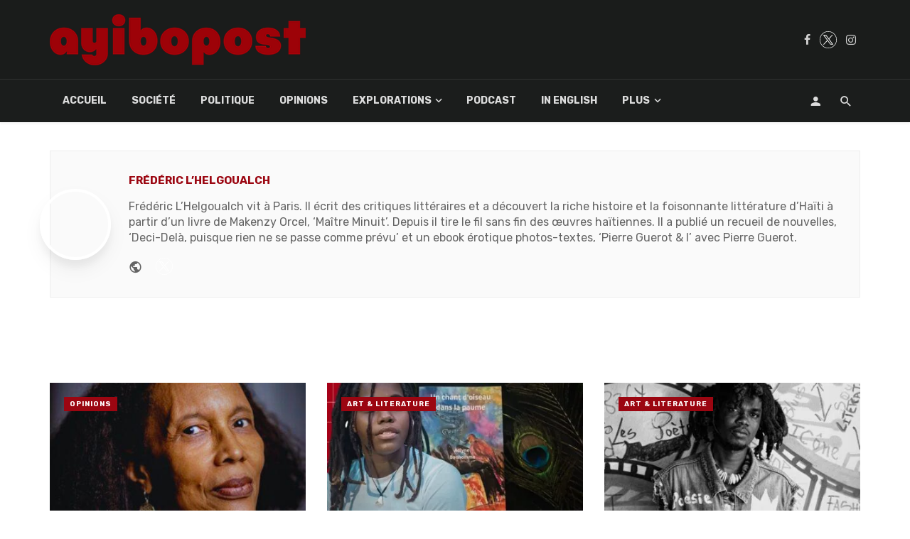

--- FILE ---
content_type: text/html; charset=UTF-8
request_url: https://ayibopost.com/author/frederic/
body_size: 17227
content:
 
<!DOCTYPE html>
<html lang="fr-FR">
<head>
	<meta charset="UTF-8"/>
    
    <meta name="viewport" content="width=device-width, initial-scale=1"/>
    
    <link rel="profile" href="http://gmpg.org/xfn/11"/>
	
	<link rel="pingback" href="https://ayibopost.com/xmlrpc.php">
    
    <!-- Schema meta -->
        <script type="application/javascript">var ajaxurl="https://ayibopost.com/wp-admin/admin-ajax.php"</script><meta name='robots' content='index, follow, max-image-preview:large, max-snippet:-1, max-video-preview:-1'/>

	<!-- This site is optimized with the Yoast SEO plugin v23.2 - https://yoast.com/wordpress/plugins/seo/ -->
	<title>Frédéric L’Helgoualch, Author at AyiboPost</title>
	<link rel="canonical" href="https://ayibopost.com/author/frederic/"/>
	<link rel="next" href="https://ayibopost.com/author/frederic/page/2/"/>
	<meta property="og:locale" content="fr_FR"/>
	<meta property="og:type" content="profile"/>
	<meta property="og:title" content="Frédéric L’Helgoualch, Author at AyiboPost"/>
	<meta property="og:url" content="https://ayibopost.com/author/frederic/"/>
	<meta property="og:site_name" content="AyiboPost"/>
	<meta property="og:image" content="https://ayibopost.com/wp-content/uploads/2021/04/166351803_820244055516634_2416845085394094681_n.jpg"/>
	<meta property="og:image:width" content="623"/>
	<meta property="og:image:height" content="601"/>
	<meta property="og:image:type" content="image/jpeg"/>
	<meta name="twitter:card" content="summary_large_image"/>
	<meta name="twitter:site" content="@ayibopost"/>
	<script type="application/ld+json" class="yoast-schema-graph">{"@context":"https://schema.org","@graph":[{"@type":"ProfilePage","@id":"https://ayibopost.com/author/frederic/","url":"https://ayibopost.com/author/frederic/","name":"Frédéric L’Helgoualch, Author at AyiboPost","isPartOf":{"@id":"https://ayibopost.com/#website"},"primaryImageOfPage":{"@id":"https://ayibopost.com/author/frederic/#primaryimage"},"image":{"@id":"https://ayibopost.com/author/frederic/#primaryimage"},"thumbnailUrl":"https://ayibopost.com/wp-content/uploads/2025/11/Cover-article-dimension-appropriee-1-3.jpg","breadcrumb":{"@id":"https://ayibopost.com/author/frederic/#breadcrumb"},"inLanguage":"fr-FR","potentialAction":[{"@type":"ReadAction","target":["https://ayibopost.com/author/frederic/"]}]},{"@type":"ImageObject","inLanguage":"fr-FR","@id":"https://ayibopost.com/author/frederic/#primaryimage","url":"https://ayibopost.com/wp-content/uploads/2025/11/Cover-article-dimension-appropriee-1-3.jpg","contentUrl":"https://ayibopost.com/wp-content/uploads/2025/11/Cover-article-dimension-appropriee-1-3.jpg","width":1200,"height":800},{"@type":"BreadcrumbList","@id":"https://ayibopost.com/author/frederic/#breadcrumb","itemListElement":[{"@type":"ListItem","position":1,"name":"Home","item":"https://ayibopost.com/"},{"@type":"ListItem","position":2,"name":"Archives for Frédéric L’Helgoualch"}]},{"@type":"WebSite","@id":"https://ayibopost.com/#website","url":"https://ayibopost.com/","name":"AyiboPost","description":"Haïti news, investigation, politique, société, culture, vidéos, nouvelles locales, diaspora, documentaires","publisher":{"@id":"https://ayibopost.com/#organization"},"potentialAction":[{"@type":"SearchAction","target":{"@type":"EntryPoint","urlTemplate":"https://ayibopost.com/?s={search_term_string}"},"query-input":"required name=search_term_string"}],"inLanguage":"fr-FR"},{"@type":"Organization","@id":"https://ayibopost.com/#organization","name":"AyiboPost","url":"https://ayibopost.com/","logo":{"@type":"ImageObject","inLanguage":"fr-FR","@id":"https://ayibopost.com/#/schema/logo/image/","url":"https://ayibopost.com/wp-content/uploads/2024/01/logorouge2.png","contentUrl":"https://ayibopost.com/wp-content/uploads/2024/01/logorouge2.png","width":12688,"height":2526,"caption":"AyiboPost"},"image":{"@id":"https://ayibopost.com/#/schema/logo/image/"},"sameAs":["https://facebook.com/ayibopost","https://x.com/ayibopost"]},{"@type":"Person","@id":"https://ayibopost.com/#/schema/person/1639117bdc7aa7d99bfb2d7a4f26fc11","name":"Frédéric L’Helgoualch","description":"Frédéric L’Helgoualch vit à Paris. Il écrit des critiques littéraires et a découvert la riche histoire et la foisonnante littérature d’Haïti à partir d’un livre de Makenzy Orcel, ‘Maître Minuit’. Depuis il tire le fil sans fin des œuvres haïtiennes. Il a publié un recueil de nouvelles, ‘Deci-Delà, puisque rien ne se passe comme prévu’ et un ebook érotique photos-textes, ‘Pierre Guerot &amp; I’ avec Pierre Guerot.","sameAs":["http://decidelafr.wordpress.com/plumes-haitiennes/","https://x.com/DeciDela75L"],"mainEntityOfPage":{"@id":"https://ayibopost.com/author/frederic/"}}]}</script>
	<!-- / Yoast SEO plugin. -->


<link rel='dns-prefetch' href='//fonts.googleapis.com'/>
<link rel='preconnect' href='https://fonts.gstatic.com' crossorigin />
<link rel="alternate" type="application/rss+xml" title="AyiboPost &raquo; Flux" href="https://ayibopost.com/feed/"/>
<link rel="alternate" type="application/rss+xml" title="AyiboPost &raquo; Flux des commentaires" href="https://ayibopost.com/comments/feed/"/>
<link rel="alternate" type="application/rss+xml" title="AyiboPost &raquo; Flux des articles écrits par Frédéric L’Helgoualch" href="https://ayibopost.com/author/frederic/feed/"/>
<script type="text/javascript">window._wpemojiSettings={"baseUrl":"https:\/\/s.w.org\/images\/core\/emoji\/14.0.0\/72x72\/","ext":".png","svgUrl":"https:\/\/s.w.org\/images\/core\/emoji\/14.0.0\/svg\/","svgExt":".svg","source":{"concatemoji":"https:\/\/ayibopost.com\/wp-includes\/js\/wp-emoji-release.min.js?ver=6.4.2"}};!function(i,n){var o,s,e;function c(e){try{var t={supportTests:e,timestamp:(new Date).valueOf()};sessionStorage.setItem(o,JSON.stringify(t))}catch(e){}}function p(e,t,n){e.clearRect(0,0,e.canvas.width,e.canvas.height),e.fillText(t,0,0);var t=new Uint32Array(e.getImageData(0,0,e.canvas.width,e.canvas.height).data),r=(e.clearRect(0,0,e.canvas.width,e.canvas.height),e.fillText(n,0,0),new Uint32Array(e.getImageData(0,0,e.canvas.width,e.canvas.height).data));return t.every(function(e,t){return e===r[t]})}function u(e,t,n){switch(t){case"flag":return n(e,"\ud83c\udff3\ufe0f\u200d\u26a7\ufe0f","\ud83c\udff3\ufe0f\u200b\u26a7\ufe0f")?!1:!n(e,"\ud83c\uddfa\ud83c\uddf3","\ud83c\uddfa\u200b\ud83c\uddf3")&&!n(e,"\ud83c\udff4\udb40\udc67\udb40\udc62\udb40\udc65\udb40\udc6e\udb40\udc67\udb40\udc7f","\ud83c\udff4\u200b\udb40\udc67\u200b\udb40\udc62\u200b\udb40\udc65\u200b\udb40\udc6e\u200b\udb40\udc67\u200b\udb40\udc7f");case"emoji":return!n(e,"\ud83e\udef1\ud83c\udffb\u200d\ud83e\udef2\ud83c\udfff","\ud83e\udef1\ud83c\udffb\u200b\ud83e\udef2\ud83c\udfff")}return!1}function f(e,t,n){var r="undefined"!=typeof WorkerGlobalScope&&self instanceof WorkerGlobalScope?new OffscreenCanvas(300,150):i.createElement("canvas"),a=r.getContext("2d",{willReadFrequently:!0}),o=(a.textBaseline="top",a.font="600 32px Arial",{});return e.forEach(function(e){o[e]=t(a,e,n)}),o}function t(e){var t=i.createElement("script");t.src=e,t.defer=!0,i.head.appendChild(t)}"undefined"!=typeof Promise&&(o="wpEmojiSettingsSupports",s=["flag","emoji"],n.supports={everything:!0,everythingExceptFlag:!0},e=new Promise(function(e){i.addEventListener("DOMContentLoaded",e,{once:!0})}),new Promise(function(t){var n=function(){try{var e=JSON.parse(sessionStorage.getItem(o));if("object"==typeof e&&"number"==typeof e.timestamp&&(new Date).valueOf()<e.timestamp+604800&&"object"==typeof e.supportTests)return e.supportTests}catch(e){}return null}();if(!n){if("undefined"!=typeof Worker&&"undefined"!=typeof OffscreenCanvas&&"undefined"!=typeof URL&&URL.createObjectURL&&"undefined"!=typeof Blob)try{var e="postMessage("+f.toString()+"("+[JSON.stringify(s),u.toString(),p.toString()].join(",")+"));",r=new Blob([e],{type:"text/javascript"}),a=new Worker(URL.createObjectURL(r),{name:"wpTestEmojiSupports"});return void(a.onmessage=function(e){c(n=e.data),a.terminate(),t(n)})}catch(e){}c(n=f(s,u,p))}t(n)}).then(function(e){for(var t in e)n.supports[t]=e[t],n.supports.everything=n.supports.everything&&n.supports[t],"flag"!==t&&(n.supports.everythingExceptFlag=n.supports.everythingExceptFlag&&n.supports[t]);n.supports.everythingExceptFlag=n.supports.everythingExceptFlag&&!n.supports.flag,n.DOMReady=!1,n.readyCallback=function(){n.DOMReady=!0}}).then(function(){return e}).then(function(){var e;n.supports.everything||(n.readyCallback(),(e=n.source||{}).concatemoji?t(e.concatemoji):e.wpemoji&&e.twemoji&&(t(e.twemoji),t(e.wpemoji)))}))}((window,document),window._wpemojiSettings);</script>
<style id='wp-emoji-styles-inline-css' type='text/css'>img.wp-smiley,img.emoji{display:inline!important;border:none!important;box-shadow:none!important;height:1em!important;width:1em!important;margin:0 .07em!important;vertical-align:-.1em!important;background:none!important;padding:0!important}</style>
<link rel='stylesheet' id='wp-block-library-css' href='https://ayibopost.com/wp-includes/css/dist/block-library/A.style.min.css,qver=6.4.2.pagespeed.cf.06cr-bNM9Y.css' type='text/css' media='all'/>
<style id='co-authors-plus-coauthors-style-inline-css' type='text/css'>.wp-block-co-authors-plus-coauthors.is-layout-flow [class*="wp-block-co-authors-plus"]{display:inline}</style>
<style id='co-authors-plus-avatar-style-inline-css' type='text/css'>.wp-block-co-authors-plus-avatar :where(img){height:auto;max-width:100%;vertical-align:bottom}.wp-block-co-authors-plus-coauthors.is-layout-flow .wp-block-co-authors-plus-avatar :where(img){vertical-align:middle}.wp-block-co-authors-plus-avatar:is(.alignleft,.alignright){display:table}.wp-block-co-authors-plus-avatar.aligncenter{display:table;margin-inline:auto}</style>
<style id='co-authors-plus-image-style-inline-css' type='text/css'>.wp-block-co-authors-plus-image{margin-bottom:0}.wp-block-co-authors-plus-image :where(img){height:auto;max-width:100%;vertical-align:bottom}.wp-block-co-authors-plus-coauthors.is-layout-flow .wp-block-co-authors-plus-image :where(img){vertical-align:middle}.wp-block-co-authors-plus-image:is(.alignfull,.alignwide) :where(img){width:100%}.wp-block-co-authors-plus-image:is(.alignleft,.alignright){display:table}.wp-block-co-authors-plus-image.aligncenter{display:table;margin-inline:auto}</style>
<style id='classic-theme-styles-inline-css' type='text/css'>.wp-block-button__link{color:#fff;background-color:#32373c;border-radius:9999px;box-shadow:none;text-decoration:none;padding:calc(.667em + 2px) calc(1.333em + 2px);font-size:1.125em}.wp-block-file__button{background:#32373c;color:#fff;text-decoration:none}</style>
<style id='global-styles-inline-css' type='text/css'>body{--wp--preset--color--black:#000;--wp--preset--color--cyan-bluish-gray:#abb8c3;--wp--preset--color--white:#fff;--wp--preset--color--pale-pink:#f78da7;--wp--preset--color--vivid-red:#cf2e2e;--wp--preset--color--luminous-vivid-orange:#ff6900;--wp--preset--color--luminous-vivid-amber:#fcb900;--wp--preset--color--light-green-cyan:#7bdcb5;--wp--preset--color--vivid-green-cyan:#00d084;--wp--preset--color--pale-cyan-blue:#8ed1fc;--wp--preset--color--vivid-cyan-blue:#0693e3;--wp--preset--color--vivid-purple:#9b51e0;--wp--preset--gradient--vivid-cyan-blue-to-vivid-purple:linear-gradient(135deg,rgba(6,147,227,1) 0%,#9b51e0 100%);--wp--preset--gradient--light-green-cyan-to-vivid-green-cyan:linear-gradient(135deg,#7adcb4 0%,#00d082 100%);--wp--preset--gradient--luminous-vivid-amber-to-luminous-vivid-orange:linear-gradient(135deg,rgba(252,185,0,1) 0%,rgba(255,105,0,1) 100%);--wp--preset--gradient--luminous-vivid-orange-to-vivid-red:linear-gradient(135deg,rgba(255,105,0,1) 0%,#cf2e2e 100%);--wp--preset--gradient--very-light-gray-to-cyan-bluish-gray:linear-gradient(135deg,#eee 0%,#a9b8c3 100%);--wp--preset--gradient--cool-to-warm-spectrum:linear-gradient(135deg,#4aeadc 0%,#9778d1 20%,#cf2aba 40%,#ee2c82 60%,#fb6962 80%,#fef84c 100%);--wp--preset--gradient--blush-light-purple:linear-gradient(135deg,#ffceec 0%,#9896f0 100%);--wp--preset--gradient--blush-bordeaux:linear-gradient(135deg,#fecda5 0%,#fe2d2d 50%,#6b003e 100%);--wp--preset--gradient--luminous-dusk:linear-gradient(135deg,#ffcb70 0%,#c751c0 50%,#4158d0 100%);--wp--preset--gradient--pale-ocean:linear-gradient(135deg,#fff5cb 0%,#b6e3d4 50%,#33a7b5 100%);--wp--preset--gradient--electric-grass:linear-gradient(135deg,#caf880 0%,#71ce7e 100%);--wp--preset--gradient--midnight:linear-gradient(135deg,#020381 0%,#2874fc 100%);--wp--preset--font-size--small:13px;--wp--preset--font-size--medium:20px;--wp--preset--font-size--large:36px;--wp--preset--font-size--x-large:42px;--wp--preset--spacing--20:.44rem;--wp--preset--spacing--30:.67rem;--wp--preset--spacing--40:1rem;--wp--preset--spacing--50:1.5rem;--wp--preset--spacing--60:2.25rem;--wp--preset--spacing--70:3.38rem;--wp--preset--spacing--80:5.06rem;--wp--preset--shadow--natural:6px 6px 9px rgba(0,0,0,.2);--wp--preset--shadow--deep:12px 12px 50px rgba(0,0,0,.4);--wp--preset--shadow--sharp:6px 6px 0 rgba(0,0,0,.2);--wp--preset--shadow--outlined:6px 6px 0 -3px rgba(255,255,255,1) , 6px 6px rgba(0,0,0,1);--wp--preset--shadow--crisp:6px 6px 0 rgba(0,0,0,1)}:where(.is-layout-flex){gap:.5em}:where(.is-layout-grid){gap:.5em}body .is-layout-flow>.alignleft{float:left;margin-inline-start:0;margin-inline-end:2em}body .is-layout-flow>.alignright{float:right;margin-inline-start:2em;margin-inline-end:0}body .is-layout-flow>.aligncenter{margin-left:auto!important;margin-right:auto!important}body .is-layout-constrained>.alignleft{float:left;margin-inline-start:0;margin-inline-end:2em}body .is-layout-constrained>.alignright{float:right;margin-inline-start:2em;margin-inline-end:0}body .is-layout-constrained>.aligncenter{margin-left:auto!important;margin-right:auto!important}body .is-layout-constrained > :where(:not(.alignleft):not(.alignright):not(.alignfull)){max-width:var(--wp--style--global--content-size);margin-left:auto!important;margin-right:auto!important}body .is-layout-constrained>.alignwide{max-width:var(--wp--style--global--wide-size)}body .is-layout-flex{display:flex}body .is-layout-flex{flex-wrap:wrap;align-items:center}body .is-layout-flex>*{margin:0}body .is-layout-grid{display:grid}body .is-layout-grid>*{margin:0}:where(.wp-block-columns.is-layout-flex){gap:2em}:where(.wp-block-columns.is-layout-grid){gap:2em}:where(.wp-block-post-template.is-layout-flex){gap:1.25em}:where(.wp-block-post-template.is-layout-grid){gap:1.25em}.has-black-color{color:var(--wp--preset--color--black)!important}.has-cyan-bluish-gray-color{color:var(--wp--preset--color--cyan-bluish-gray)!important}.has-white-color{color:var(--wp--preset--color--white)!important}.has-pale-pink-color{color:var(--wp--preset--color--pale-pink)!important}.has-vivid-red-color{color:var(--wp--preset--color--vivid-red)!important}.has-luminous-vivid-orange-color{color:var(--wp--preset--color--luminous-vivid-orange)!important}.has-luminous-vivid-amber-color{color:var(--wp--preset--color--luminous-vivid-amber)!important}.has-light-green-cyan-color{color:var(--wp--preset--color--light-green-cyan)!important}.has-vivid-green-cyan-color{color:var(--wp--preset--color--vivid-green-cyan)!important}.has-pale-cyan-blue-color{color:var(--wp--preset--color--pale-cyan-blue)!important}.has-vivid-cyan-blue-color{color:var(--wp--preset--color--vivid-cyan-blue)!important}.has-vivid-purple-color{color:var(--wp--preset--color--vivid-purple)!important}.has-black-background-color{background-color:var(--wp--preset--color--black)!important}.has-cyan-bluish-gray-background-color{background-color:var(--wp--preset--color--cyan-bluish-gray)!important}.has-white-background-color{background-color:var(--wp--preset--color--white)!important}.has-pale-pink-background-color{background-color:var(--wp--preset--color--pale-pink)!important}.has-vivid-red-background-color{background-color:var(--wp--preset--color--vivid-red)!important}.has-luminous-vivid-orange-background-color{background-color:var(--wp--preset--color--luminous-vivid-orange)!important}.has-luminous-vivid-amber-background-color{background-color:var(--wp--preset--color--luminous-vivid-amber)!important}.has-light-green-cyan-background-color{background-color:var(--wp--preset--color--light-green-cyan)!important}.has-vivid-green-cyan-background-color{background-color:var(--wp--preset--color--vivid-green-cyan)!important}.has-pale-cyan-blue-background-color{background-color:var(--wp--preset--color--pale-cyan-blue)!important}.has-vivid-cyan-blue-background-color{background-color:var(--wp--preset--color--vivid-cyan-blue)!important}.has-vivid-purple-background-color{background-color:var(--wp--preset--color--vivid-purple)!important}.has-black-border-color{border-color:var(--wp--preset--color--black)!important}.has-cyan-bluish-gray-border-color{border-color:var(--wp--preset--color--cyan-bluish-gray)!important}.has-white-border-color{border-color:var(--wp--preset--color--white)!important}.has-pale-pink-border-color{border-color:var(--wp--preset--color--pale-pink)!important}.has-vivid-red-border-color{border-color:var(--wp--preset--color--vivid-red)!important}.has-luminous-vivid-orange-border-color{border-color:var(--wp--preset--color--luminous-vivid-orange)!important}.has-luminous-vivid-amber-border-color{border-color:var(--wp--preset--color--luminous-vivid-amber)!important}.has-light-green-cyan-border-color{border-color:var(--wp--preset--color--light-green-cyan)!important}.has-vivid-green-cyan-border-color{border-color:var(--wp--preset--color--vivid-green-cyan)!important}.has-pale-cyan-blue-border-color{border-color:var(--wp--preset--color--pale-cyan-blue)!important}.has-vivid-cyan-blue-border-color{border-color:var(--wp--preset--color--vivid-cyan-blue)!important}.has-vivid-purple-border-color{border-color:var(--wp--preset--color--vivid-purple)!important}.has-vivid-cyan-blue-to-vivid-purple-gradient-background{background:var(--wp--preset--gradient--vivid-cyan-blue-to-vivid-purple)!important}.has-light-green-cyan-to-vivid-green-cyan-gradient-background{background:var(--wp--preset--gradient--light-green-cyan-to-vivid-green-cyan)!important}.has-luminous-vivid-amber-to-luminous-vivid-orange-gradient-background{background:var(--wp--preset--gradient--luminous-vivid-amber-to-luminous-vivid-orange)!important}.has-luminous-vivid-orange-to-vivid-red-gradient-background{background:var(--wp--preset--gradient--luminous-vivid-orange-to-vivid-red)!important}.has-very-light-gray-to-cyan-bluish-gray-gradient-background{background:var(--wp--preset--gradient--very-light-gray-to-cyan-bluish-gray)!important}.has-cool-to-warm-spectrum-gradient-background{background:var(--wp--preset--gradient--cool-to-warm-spectrum)!important}.has-blush-light-purple-gradient-background{background:var(--wp--preset--gradient--blush-light-purple)!important}.has-blush-bordeaux-gradient-background{background:var(--wp--preset--gradient--blush-bordeaux)!important}.has-luminous-dusk-gradient-background{background:var(--wp--preset--gradient--luminous-dusk)!important}.has-pale-ocean-gradient-background{background:var(--wp--preset--gradient--pale-ocean)!important}.has-electric-grass-gradient-background{background:var(--wp--preset--gradient--electric-grass)!important}.has-midnight-gradient-background{background:var(--wp--preset--gradient--midnight)!important}.has-small-font-size{font-size:var(--wp--preset--font-size--small)!important}.has-medium-font-size{font-size:var(--wp--preset--font-size--medium)!important}.has-large-font-size{font-size:var(--wp--preset--font-size--large)!important}.has-x-large-font-size{font-size:var(--wp--preset--font-size--x-large)!important}.wp-block-navigation a:where(:not(.wp-element-button)){color:inherit}:where(.wp-block-post-template.is-layout-flex){gap:1.25em}:where(.wp-block-post-template.is-layout-grid){gap:1.25em}:where(.wp-block-columns.is-layout-flex){gap:2em}:where(.wp-block-columns.is-layout-grid){gap:2em}.wp-block-pullquote{font-size:1.5em;line-height:1.6}</style>
<link rel='stylesheet' id='contact-form-7-css' href='https://ayibopost.com/wp-content/plugins/contact-form-7/includes/css/A.styles.css,qver=5.9.8.pagespeed.cf.bkX63Rfd0q.css' type='text/css' media='all'/>
<link rel='stylesheet' id='redux-extendify-styles-css' href='https://ayibopost.com/wp-content/plugins/tnm-extension/redux-framework/redux-core/assets/css/extendify-utilities.css?ver=4.4.5' type='text/css' media='all'/>
<link rel='stylesheet' id='bkswcss-css' href='https://ayibopost.com/wp-content/plugins/tnm-shortcode/css/A.shortcode.css,qver=6.4.2.pagespeed.cf.XdQjejgx3j.css' type='text/css' media='all'/>
<style id='hfe-style-css' media='all'>.footer-width-fixer{width:100%}.ehf-template-genesis.ehf-header .site-header .wrap,.ehf-template-genesis.ehf-footer .site-footer .wrap,.ehf-template-generatepress.ehf-header .site-header .inside-header{width:100%;padding:0;max-width:100%}.ehf-template-generatepress.ehf-header .site-header,.ehf-template-generatepress.ehf-footer .site-footer{width:100%;padding:0;max-width:100%;background-color:transparent!important}.bhf-hidden{display:none}.ehf-header #masthead{z-index:99;position:relative}</style>
<link rel='stylesheet' id='elementor-icons-css' href='https://ayibopost.com/wp-content/plugins/elementor/assets/lib/eicons/css/A.elementor-icons.min.css,qver=5.29.0.pagespeed.cf.qqW6EAdH8k.css' type='text/css' media='all'/>
<link rel='stylesheet' id='elementor-frontend-css' href='https://ayibopost.com/wp-content/plugins/elementor/assets/css/A.frontend.min.css,qver=3.21.5.pagespeed.cf.XxZ4gDXsCE.css' type='text/css' media='all'/>
<link rel='stylesheet' id='swiper-css' href='https://ayibopost.com/wp-content/plugins/elementor/assets/lib/swiper/v8/css/A.swiper.min.css,qver=8.4.5.pagespeed.cf.1sMgTZG5nO.css' type='text/css' media='all'/>
<style id='elementor-post-38605-css' media='all'>.elementor-kit-38605{--e-global-color-primary:#6ec1e4;--e-global-color-secondary:#54595f;--e-global-color-text:#7a7a7a;--e-global-color-accent:#61ce70;--e-global-typography-primary-font-family:"Roboto";--e-global-typography-primary-font-weight:600;--e-global-typography-secondary-font-family:"Roboto Slab";--e-global-typography-secondary-font-weight:400;--e-global-typography-text-font-family:"Roboto";--e-global-typography-text-font-weight:400;--e-global-typography-accent-font-family:"Roboto";--e-global-typography-accent-font-weight:500}.elementor-section.elementor-section-boxed>.elementor-container{max-width:1140px}.e-con{--container-max-width:1140px}.elementor-widget:not(:last-child){margin-block-end:20px}.elementor-element{--widgets-spacing:20px 20px}{}h1.entry-title{display:var(--page-title-display)}@media (max-width:1024px){.elementor-section.elementor-section-boxed>.elementor-container{max-width:1024px}.e-con{--container-max-width:1024px}}@media (max-width:767px){.elementor-section.elementor-section-boxed>.elementor-container{max-width:767px}.e-con{--container-max-width:767px}}</style>
<link rel='stylesheet' id='elementor-global-css' href='https://ayibopost.com/wp-content/uploads/elementor/css/A.global.css,qver=1694537460.pagespeed.cf.I4up8oNHs5.css' type='text/css' media='all'/>
<link rel='stylesheet' id='thenextmag_vendors-css' href='https://ayibopost.com/wp-content/themes/the-next-mag/css/A.vendors.css,qver=6.4.2.pagespeed.cf.xhQQiAT6bm.css' type='text/css' media='all'/>
<link rel='stylesheet' id='thenextmag-style-css' href='https://ayibopost.com/wp-content/themes/the-next-mag/css/A.style.css,qver=6.4.2.pagespeed.cf.Bl8kAbyWYT.css' type='text/css' media='all'/>
<style id='thenextmag-style-inline-css' type='text/css'>.header-1 .header-main,.header-2 .header-main,.header-3 .site-header,.header-4 .navigation-bar,.header-5 .navigation-bar,.header-6 .navigation-bar,.header-7 .header-main,.header-8 .header-main,.header-9 .site-header{background:#1a1c1b}.sticky-header.is-fixed>.navigation-bar{background:#1a1c1b}.site-footer,.footer-3.site-footer,.footer-5.site-footer,.footer-6.site-footer{background:#000}::selection{color:#fff;background:#9b0611}::-webkit-selection{color:#fff;background:#9b0611}.post--vertical-thumb-background-point-circle .post__thumb:before{--background-shadow:#9b0611}.pattern-circle-background-stripe:before{background:repeating-linear-gradient(45deg,transparent,transparent 6px,#9b0611 6px,#9b0611 12px)}.navigation--main .sub-menu li:hover>a,a,a:hover,a:focus,a:active,.color-primary,.site-title,.mnmd-widget-indexed-posts-b .posts-list>li .post__title:after,.author-box .author-name a{color:#9b0611}.mnmd-featured-block-m.background-primary .post--horizontal-reverse-fullwidth .post__text:before, .mnmd-featured-block-l.background-primary .section-main .post-sub, .mnmd-featured-block-r.mnmd-featured-block-r-has-background-theme:after, .mnmd-widget-indexed-posts-a .posts-list>li .post__thumb:after, .btn-rectangle-large, .post-no-thumb-space-large, .post--horizontal-read-more-rotate .post__text-column.post__text-button:before, .mnmd-posts-block-q .section-sub .post-sub .post-sub-wrap:before, .background-hover-fixed:before, .post--overlay-text-style-card .post__readmore:hover a, .post--overlay-background-theme .background-img:after, .category-tile__name, .cat-0.cat-theme-bg.cat-theme-bg, .primary-bg-color, .navigation--main > li > a:before, .mnmd-pagination__item-current, .mnmd-pagination__item-current:hover, 
            .mnmd-pagination__item-current:focus, .mnmd-pagination__item-current:active, .mnmd-pagination--next-n-prev .mnmd-pagination__links a:last-child .mnmd-pagination__item,
            .subscribe-form__fields input[type='submit'], .has-overlap-bg:before, .post__cat--bg, a.post__cat--bg, .entry-cat--bg, a.entry-cat--bg, 
            .comments-count-box, .mnmd-widget--box .widget__title,  .posts-list > li .post__thumb:after, 
            .widget_calendar td a:before, .widget_calendar #today, .widget_calendar #today a, .entry-action-btn, .posts-navigation__label:before, 
            .comment-form .form-submit input[type='submit'], .mnmd-carousel-dots-b .swiper-pagination-bullet-active,
             .site-header--side-logo .header-logo:not(.header-logo--mobile), .list-square-bullet > li > *:before, .list-square-bullet-exclude-first > li:not(:first-child) > *:before,
             .btn-primary, .btn-primary:active, .btn-primary:focus, .btn-primary:hover, 
             .btn-primary.active.focus, .btn-primary.active:focus, .btn-primary.active:hover, .btn-primary:active.focus, .btn-primary:active:focus, .btn-primary:active:hover,
            .editor-styles-wrapper .wc-block-grid__products .wc-block-grid__product .wc-block-grid__product-onsale, .wc-block-grid__product-onsale,
            div.wpforms-container-full .wpforms-form button[type=submit], div.wpforms-container-full .wpforms-form button[type=submit]:hover
            {background-color:#9b0611}.site-header--skin-4 .navigation--main>li>a:before{background-color:#9b0611!important}.post-score-hexagon .hexagon-svg g path{fill:#9b0611}.mnmd-featured-block-r.mnmd-featured-block-r-has-background-theme .section-sub,.has-overlap-frame:before,.mnmd-gallery-slider .fotorama__thumb-border,.bypostauthor>.comment-body .comment-author>img{border-color:#9b0611}.mnmd-pagination--next-n-prev .mnmd-pagination__links a:last-child .mnmd-pagination__item:after{border-left-color:#9b0611}.bk-preload-wrapper:after,.comments-count-box:before{border-top-color:#9b0611}.bk-preload-wrapper:after{border-bottom-color:#9b0611}.navigation--offcanvas li>a:after{border-right-color:#9b0611}.post--single-cover-gradient .single-header{background-image:-webkit-linear-gradient(bottom,#9b0611 0%,rgba(252,60,45,.7) 50%,rgba(252,60,45,0) 100%);background-image:linear-gradient(to top,#9b0611 0%,rgba(252,60,45,.7) 50%,rgba(252,60,45,0) 100%)}.subscribe-form__fields input[type="submit"]:hover,.comment-form .form-submit input[type="submit"]:active,.comment-form .form-submit input[type="submit"]:focus,.comment-form .form-submit input[type="submit"]:hover{background-color:#9b0611}mnmd-video-box__playlist .is-playing .post__thumb:after{content:'Now playing'}</style>
<link rel='stylesheet' id='login-with-ajax-css' href='https://ayibopost.com/wp-content/themes/the-next-mag/plugins/login-with-ajax/A.widget.css,qver=4.3.pagespeed.cf.T9YnD56g-u.css' type='text/css' media='all'/>
<link rel='stylesheet' id='heateor_sss_frontend_css-css' href='https://ayibopost.com/wp-content/plugins/sassy-social-share/public/css/A.sassy-social-share-public.css,qver=3.3.63.pagespeed.cf.hispI92nLU.css' type='text/css' media='all'/>
<style id='heateor_sss_frontend_css-inline-css' type='text/css'>.heateor_sss_button_instagram span.heateor_sss_svg,a.heateor_sss_instagram span.heateor_sss_svg{background:radial-gradient(circle at 30% 107%,#fdf497 0,#fdf497 5%,#fd5949 45%,#d6249f 60%,#285aeb 90%)}div.heateor_sss_horizontal_sharing a.heateor_sss_button_instagram span{background:#fff!important}div.heateor_sss_standard_follow_icons_container a.heateor_sss_button_instagram span{background:#fff}.heateor_sss_horizontal_sharing .heateor_sss_svg,.heateor_sss_standard_follow_icons_container .heateor_sss_svg{background-color:#fff!important;background:#fff!important;color:#000;border-width:2pxpx;border-style:solid;border-color:#000}.heateor_sss_horizontal_sharing span.heateor_sss_svg:hover,.heateor_sss_standard_follow_icons_container span.heateor_sss_svg:hover{border-color:#9b0712}.heateor_sss_vertical_sharing span.heateor_sss_svg,.heateor_sss_floating_follow_icons_container span.heateor_sss_svg{color:#fff;border-width:0;border-style:solid;border-color:transparent}.heateor_sss_vertical_sharing span.heateor_sss_svg:hover,.heateor_sss_floating_follow_icons_container span.heateor_sss_svg:hover{border-color:transparent}@media screen and (max-width:783px){.heateor_sss_vertical_sharing{display:none!important}}div.heateor_sss_sharing_title{text-align:center}div.heateor_sss_sharing_ul{width:100%;text-align:center}div.heateor_sss_horizontal_sharing div.heateor_sss_sharing_ul a{float:none!important;display:inline-block}</style>
<link rel="preload" as="style" href="https://fonts.googleapis.com/css?family=Rubik:300,400,500,600,700,800,900,300italic,400italic,500italic,600italic,700italic,800italic,900italic&#038;display=swap&#038;ver=1732222329"/><link rel="stylesheet" href="https://fonts.googleapis.com/css?family=Rubik:300,400,500,600,700,800,900,300italic,400italic,500italic,600italic,700italic,800italic,900italic&#038;display=swap&#038;ver=1732222329" media="print" onload="this.media='all'"><noscript><link rel="stylesheet" href="https://fonts.googleapis.com/css?family=Rubik:300,400,500,600,700,800,900,300italic,400italic,500italic,600italic,700italic,800italic,900italic&#038;display=swap&#038;ver=1732222329"/></noscript><link rel='stylesheet' id='wpr-text-animations-css-css' href='https://ayibopost.com/wp-content/plugins/royal-elementor-addons/assets/css/lib/animations/text-animations.min.css?ver=1.3.973' type='text/css' media='all'/>
<link rel='stylesheet' id='wpr-addons-css-css' href='https://ayibopost.com/wp-content/plugins/royal-elementor-addons/assets/css/A.frontend.min.css,qver=1.3.973.pagespeed.cf.B-sPSKCyiM.css' type='text/css' media='all'/>
<link rel='stylesheet' id='font-awesome-5-all-css' href='https://ayibopost.com/wp-content/plugins/elementor/assets/lib/font-awesome/css/A.all.min.css,qver=1.3.973.pagespeed.cf._mbokTOiYl.css' type='text/css' media='all'/>
<link rel='stylesheet' id='google-fonts-1-css' href='https://fonts.googleapis.com/css?family=Roboto%3A100%2C100italic%2C200%2C200italic%2C300%2C300italic%2C400%2C400italic%2C500%2C500italic%2C600%2C600italic%2C700%2C700italic%2C800%2C800italic%2C900%2C900italic%7CRoboto+Slab%3A100%2C100italic%2C200%2C200italic%2C300%2C300italic%2C400%2C400italic%2C500%2C500italic%2C600%2C600italic%2C700%2C700italic%2C800%2C800italic%2C900%2C900italic&#038;display=auto&#038;ver=6.4.2' type='text/css' media='all'/>
<link rel="preconnect" href="https://fonts.gstatic.com/" crossorigin><script type="text/javascript" data-cfasync="false" src="https://ayibopost.com/wp-includes/js/jquery/jquery.min.js,qver=3.7.1.pagespeed.jm.PoWN7KAtLT.js" id="jquery-core-js"></script>
<script type="text/javascript" data-cfasync="false" src="https://ayibopost.com/wp-includes/js/jquery/jquery-migrate.min.js,qver=3.4.1.pagespeed.jm.bhhu-RahTI.js" id="jquery-migrate-js"></script>
<link rel="https://api.w.org/" href="https://ayibopost.com/wp-json/"/><link rel="alternate" type="application/json" href="https://ayibopost.com/wp-json/wp/v2/users/151"/><link rel="EditURI" type="application/rsd+xml" title="RSD" href="https://ayibopost.com/xmlrpc.php?rsd"/>
<meta name="generator" content="WordPress 6.4.2"/>
<meta name="generator" content="Redux 4.4.5"/><meta name="generator" content="Elementor 3.21.5; features: e_optimized_assets_loading, additional_custom_breakpoints; settings: css_print_method-external, google_font-enabled, font_display-auto">
<link rel="icon" href="https://ayibopost.com/wp-content/uploads/2024/01/xayifav-150x150.png.pagespeed.ic.KBIkyzc52S.webp" sizes="32x32"/>
<link rel="icon" href="https://ayibopost.com/wp-content/uploads/2024/01/xayifav.png.pagespeed.ic.mHxMGjl_SX.webp" sizes="192x192"/>
<link rel="apple-touch-icon" href="https://ayibopost.com/wp-content/uploads/2024/01/xayifav-180x180.png.pagespeed.ic.m-8jEsM-_c.webp"/>
<meta name="msapplication-TileImage" content="https://ayibopost.com/wp-content/uploads/2024/01/ayifav.png"/>
		<style type="text/css" id="wp-custom-css">.entry-interaction.entry-interaction--horizontal,.single-header .post__cat,.post-meta-bottom .post-tags{display:none}.btn btn-default btn-sm{background-color:#fff}.entry-tags{display:none}.site-content .entry-header,.site-content .entry-content,.site-content .entry-summary,.site-content .entry-meta,.page-content{margin:0 auto;max-width:1920px}.comments-section{display:none!important}.site-footer__section{align-content:center}.site-logo img{display:inline-block}.btn btn-default{background-color:#fff}@media (max-width:767px){.sub-posts{background-color:#000!important}}.mdicon-twitter::before{content:url(https://ayibopost.com/wp-content/uploads/2024/11/x-logo-blanc.svg);display:inline-block;width:24px;height:24px}</style>
		<style id="tnm_option-dynamic-css" title="dynamic-css" class="redux-options-output">body{font-family:Rubik,Arial,Helvetica,sans-serif}.navigation{font-family:Rubik,Arial,Helvetica,sans-serif}.page-heading__title,.post__title,.entry-title,h1,h2,h3,h4,h5,h6,.h1,.h2,.h3,.h4,.h5,.h6,.text-font-primary,.social-tile__title,.widget_recent_comments .recentcomments>a,.widget_recent_entries li>a,.modal-title.modal-title,.author-box .author-name a,.comment-author,.widget_calendar caption,.widget_categories li>a,.widget_meta ul,.widget_recent_comments .recentcomments>a,.widget_recent_entries li>a,.widget_pages li>a,.atbs-style-page-content-store .wc-block-grid__product .wc-block-grid__product-title,.product.type-product .products h2,.widget.widget_product_categories ul li a{font-family:Rubik,Arial,Helvetica,sans-serif}.text-font-secondary,.block-heading__subtitle,.widget_nav_menu ul,.navigation .sub-menu,.typography-copy blockquote,.comment-content blockquote{font-family:Rubik,Arial,Helvetica,sans-serif}.mobile-header-btn, .navigation-bar-btn, .menu, .mnmd-mega-menu__inner > .sub-menu > li > a, .meta-text, a.meta-text, .meta-font, a.meta-font, .text-font-tertiary, .block-heading, .block-heading__title, .block-heading-tabs, .block-heading-tabs > li > a, input[type="button"]:not(.btn), input[type="reset"]:not(.btn), input[type="submit"]:not(.btn), .btn, label, .category-tile__name, .page-nav, .post-score, .post-score-hexagon .post-score-value, .post__cat, a.post__cat, .entry-cat, a.entry-cat, .read-more-link, .post__meta, .entry-meta, .entry-author__name, a.entry-author__name, .comments-count-box, .widget__title-text, .mnmd-widget-indexed-posts-a .posts-list > li .post__thumb:after, .mnmd-widget-indexed-posts-b .posts-list > li .post__title:after, .mnmd-widget-indexed-posts-c .list-index, .social-tile__count, .widget_recent_comments .comment-author-link, .mnmd-video-box__playlist .is-playing .post__thumb:after, .mnmd-posts-listing-a .cat-title, .mnmd-news-ticker__heading, .post-sharing__title, .post-sharing--simple .sharing-btn, .entry-action-btn, .entry-tags-title, .post-categories__title, .posts-navigation__label, .comments-title, .comments-title__text, .comments-title .add-comment, .comment-metadata, .comment-metadata a, .comment-reply-link, .comment-reply-title, .countdown__digit, .modal-title, .comment-reply-title, .comment-meta, .comment .reply, .wp-caption, .gallery-caption, .widget-title, .btn, .logged-in-as, .countdown__digit, .mnmd-widget-indexed-posts-a .posts-list>li .post__thumb:after, .mnmd-widget-indexed-posts-b .posts-list>li .post__title:after, .mnmd-widget-indexed-posts-c .list-index, .mnmd-horizontal-list .index, .mnmd-pagination, .mnmd-pagination--next-n-prev .mnmd-pagination__label{font-family:Rubik,Arial,Helvetica,sans-serif}.header-main{padding-top:20px;padding-bottom:20px}</style><style id="wpr_lightbox_styles">.lg-backdrop{background-color:rgba(0,0,0,.6)!important}.lg-toolbar,.lg-dropdown{background-color:rgba(0,0,0,.8)!important}.lg-dropdown:after{border-bottom-color:rgba(0,0,0,.8)!important}.lg-sub-html{background-color:rgba(0,0,0,.8)!important}.lg-thumb-outer,.lg-progress-bar{background-color:#444!important}.lg-progress{background-color:#a90707!important}.lg-icon{color:#efefef!important;font-size:20px!important}.lg-icon.lg-toogle-thumb{font-size:24px!important}.lg-icon:hover,.lg-dropdown-text:hover{color:#fff!important}.lg-sub-html,.lg-dropdown-text{color:#efefef!important;font-size:14px!important}#lg-counter{color:#efefef!important;font-size:14px!important}.lg-prev,.lg-next{font-size:35px!important}.lg-icon{background-color:transparent!important}#lg-counter{opacity:.9}.lg-thumb-outer{padding:0 10px}.lg-thumb-item{border-radius:0!important;border:none!important;opacity:.5}.lg-thumb-item.active{opacity:1}</style><style id="wpforms-css-vars-root">:root{--wpforms-field-border-radius:3px;--wpforms-field-border-style:solid;--wpforms-field-border-size:1px;--wpforms-field-background-color:#fff;--wpforms-field-border-color:rgba(0,0,0,.25);--wpforms-field-border-color-spare:rgba(0,0,0,.25);--wpforms-field-text-color:rgba(0,0,0,.7);--wpforms-field-menu-color:#fff;--wpforms-label-color:rgba(0,0,0,.85);--wpforms-label-sublabel-color:rgba(0,0,0,.55);--wpforms-label-error-color:#d63637;--wpforms-button-border-radius:3px;--wpforms-button-border-style:none;--wpforms-button-border-size:1px;--wpforms-button-background-color:#066aab;--wpforms-button-border-color:#066aab;--wpforms-button-text-color:#fff;--wpforms-page-break-color:#066aab;--wpforms-background-image:none;--wpforms-background-position:center center;--wpforms-background-repeat:no-repeat;--wpforms-background-size:cover;--wpforms-background-width:100px;--wpforms-background-height:100px;--wpforms-background-color:rgba(0,0,0,0);--wpforms-background-url:none;--wpforms-container-padding:0;--wpforms-container-border-style:none;--wpforms-container-border-width:1px;--wpforms-container-border-color:#000;--wpforms-container-border-radius:3px;--wpforms-field-size-input-height:43px;--wpforms-field-size-input-spacing:15px;--wpforms-field-size-font-size:16px;--wpforms-field-size-line-height:19px;--wpforms-field-size-padding-h:14px;--wpforms-field-size-checkbox-size:16px;--wpforms-field-size-sublabel-spacing:5px;--wpforms-field-size-icon-size:1;--wpforms-label-size-font-size:16px;--wpforms-label-size-line-height:19px;--wpforms-label-size-sublabel-font-size:14px;--wpforms-label-size-sublabel-line-height:17px;--wpforms-button-size-font-size:17px;--wpforms-button-size-height:41px;--wpforms-button-size-padding-h:15px;--wpforms-button-size-margin-top:10px;--wpforms-container-shadow-size-box-shadow:none}</style></head>
<body class="archive author author-frederic author-151 ehf-template-the-next-mag ehf-stylesheet-the-next-mag elementor-default elementor-kit-38605"><noscript><meta HTTP-EQUIV="refresh" content="0;url='https://ayibopost.com/author/frederic/?PageSpeed=noscript'" /><style><!--table,div,span,font,p{display:none} --></style><div style="display:block">Please click <a href="https://ayibopost.com/author/frederic/?PageSpeed=noscript">here</a> if you are not redirected within a few seconds.</div></noscript>
        <div class="site-wrapper header-8">
        <header class="site-header site-header--skin-3">
    <!-- Header content -->
	<div class="header-main hidden-xs hidden-sm  header-main--inverse">
        		<div class="container">
			<div class="row row--flex row--vertical-center">
				<div class="col-xs-4">
					<div class="site-logo header-logo text-left">
						<a href="https://ayibopost.com">
    						<!-- logo open -->
                                                            <img src="https://ayibopost.com/wp-content/uploads/2024/01/xlogo-ayibopost.png.pagespeed.ic.-F9sbRwOj5.webp" alt="logo"/>
                                                        <!-- logo close -->
    					</a>
					</div>
				</div>

				<div class="col-xs-8">
                        					<div class="site-header__social  inverse-text">
                                        					<ul class="social-list list-horizontal text-right">
            						<li><a href="https://www.facebook.com/ayibopost/" target="_blank"><i class="mdicon mdicon-facebook"></i></a></li><li><a href="https://twitter.com/ayibopost" target="_blank"><i class="mdicon mdicon-twitter"></i></a></li><li><a href="https://www.instagram.com/ayibopost/" target="_blank"><i class="mdicon mdicon-instagram"></i></a></li>            						
            					</ul>
                                					</div>
                    				</div>
			</div>
		</div>
	</div><!-- Header content -->
    <!-- Mobile header -->
    <div id="mnmd-mobile-header" class="mobile-header visible-xs visible-sm  mobile-header--inverse">
    	<div class="mobile-header__inner mobile-header__inner--flex">
            <!-- mobile logo open -->
    		<div class="header-branding header-branding--mobile mobile-header__section text-left">
    			<div class="header-logo header-logo--mobile flexbox__item text-left">
                    <a href="https://ayibopost.com">
                                            
                        <img src="https://ayibopost.com/wp-content/uploads/2024/01/xlogo-ayibopost.png.pagespeed.ic.-F9sbRwOj5.webp" alt="logo"/>
                                                
                    </a>               
    			</div>
    		</div>
            <!-- logo close -->
    		<div class="mobile-header__section text-right">
    			<button type="submit" class="mobile-header-btn js-search-dropdown-toggle">
    				<span class="hidden-xs">Search</span><i class="mdicon mdicon-search mdicon--last hidden-xs"></i><i class="mdicon mdicon-search visible-xs-inline-block"></i>
    			</button>
                    			<a href="#mnmd-offcanvas-mobile" class="offcanvas-menu-toggle mobile-header-btn js-mnmd-offcanvas-toggle">
    				<span class="hidden-xs">Menu</span><i class="mdicon mdicon-menu mdicon--last hidden-xs"></i><i class="mdicon mdicon-menu visible-xs-inline-block"></i>
    			</a>
                    		</div>
    	</div>
    </div><!-- Mobile header -->
    <!-- Navigation bar -->
	<nav class="navigation-bar navigation-bar--inverse navigation-bar--fullwidth hidden-xs hidden-sm js-sticky-header-holder">
		<div class="container">
			<div class="navigation-bar__inner">
                                                    
				<div class="navigation-wrapper navigation-bar__section js-priority-nav">
					<div id="main-menu" class="menu-newmain-container"><ul id="menu-newmain" class="navigation navigation--main navigation--inline"><li id="menu-item-56352" class="menu-item menu-item-type-post_type menu-item-object-page menu-item-home menu-item-56352"><a href="https://ayibopost.com/">Accueil</a></li>
<li id="menu-item-19366" class="menu-item menu-item-type-taxonomy menu-item-object-category menu-item-19366 menu-item-cat-3"><a href="https://ayibopost.com/category/social/">SOCIÉTÉ</a></li>
<li id="menu-item-19365" class="menu-item menu-item-type-taxonomy menu-item-object-category menu-item-19365 menu-item-cat-1"><a href="https://ayibopost.com/category/politics/">POLITIQUE</a></li>
<li id="menu-item-19376" class="menu-item menu-item-type-taxonomy menu-item-object-category menu-item-19376 menu-item-cat-3197"><a href="https://ayibopost.com/category/opinions/">OPINIONS</a></li>
<li id="menu-item-25350" class="menu-item menu-item-type-custom menu-item-object-custom menu-item-has-children menu-item-25350"><a href="https://ayibopost.com/explorations/">EXPLORATIONS</a><div class="sub-menu"><div class="sub-menu-inner"><ul class="list-unstyled clearfix">	<li id="menu-item-25349" class="menu-item menu-item-type-post_type menu-item-object-page menu-item-25349"><a href="https://ayibopost.com/explorations/tremblementdeterre/">Tremblement de terre</a></li>
	<li id="menu-item-25348" class="menu-item menu-item-type-post_type menu-item-object-page menu-item-25348"><a href="https://ayibopost.com/explorations/petrocaribe/">PetroCaribe</a></li>
	<li id="menu-item-28028" class="menu-item menu-item-type-post_type menu-item-object-page menu-item-28028"><a href="https://ayibopost.com/explorations/coronavirus/">Coronavirus</a></li>
	<li id="menu-item-33892" class="menu-item menu-item-type-post_type menu-item-object-page menu-item-33892"><a href="https://ayibopost.com/explorations/insecurite/">Insécurité</a></li>
	<li id="menu-item-44140" class="menu-item menu-item-type-post_type menu-item-object-page menu-item-44140"><a href="https://ayibopost.com/explorations/migration/">Migration</a></li>
	<li id="menu-item-48597" class="menu-item menu-item-type-post_type menu-item-object-page menu-item-48597"><a href="https://ayibopost.com/explorations/insecuritealimentaire/">Insecurité alimentaire</a></li>
</ul><!-- end 0 --></div><!-- Close atbssuga-menu__inner --></div><!-- Close atbssuga-menu --></li>
<li id="menu-item-19372" class="menu-item menu-item-type-taxonomy menu-item-object-category menu-item-19372 menu-item-cat-3053"><a href="https://ayibopost.com/category/podcast/">PODCAST</a></li>
<li id="menu-item-37269" class="menu-item menu-item-type-taxonomy menu-item-object-category menu-item-37269 menu-item-cat-4453"><a href="https://ayibopost.com/category/in_english/">In English</a></li>
<li id="menu-item-19370" class="menu-item menu-item-type-custom menu-item-object-custom menu-item-has-children menu-item-19370"><a href="#">PLUS</a><div class="sub-menu"><div class="sub-menu-inner"><ul class="list-unstyled clearfix">	<li id="menu-item-37293" class="menu-item menu-item-type-taxonomy menu-item-object-category menu-item-37293 menu-item-cat-1217"><a href="https://ayibopost.com/category/ayibofanm/">AYIBOFANM</a></li>
	<li id="menu-item-19368" class="menu-item menu-item-type-taxonomy menu-item-object-category menu-item-19368 menu-item-cat-7"><a href="https://ayibopost.com/category/lifestyle/">CULTURE</a></li>
	<li id="menu-item-19367" class="menu-item menu-item-type-taxonomy menu-item-object-category menu-item-19367 menu-item-cat-37"><a href="https://ayibopost.com/category/business/">ÉCONOMIE</a></li>
	<li id="menu-item-19371" class="menu-item menu-item-type-taxonomy menu-item-object-category menu-item-19371 menu-item-cat-4"><a href="https://ayibopost.com/category/sport/">SPORT</a></li>
	<li id="menu-item-19373" class="menu-item menu-item-type-taxonomy menu-item-object-category menu-item-19373 menu-item-cat-3198"><a href="https://ayibopost.com/category/anriyan/">ANRIYAN</a></li>
	<li id="menu-item-19374" class="menu-item menu-item-type-taxonomy menu-item-object-category menu-item-19374 menu-item-cat-3196"><a href="https://ayibopost.com/category/sexualite/">SEXUALITÉ</a></li>
	<li id="menu-item-19468" class="menu-item menu-item-type-post_type menu-item-object-page menu-item-19468"><a href="https://ayibopost.com/videos/">VIDEOS</a></li>
	<li id="menu-item-37270" class="menu-item menu-item-type-post_type menu-item-object-page menu-item-37270"><a href="https://ayibopost.com/a-propos/">QUI SOMMES NOUS</a></li>
</ul><!-- end 0 --></div><!-- Close atbssuga-menu__inner --></div><!-- Close atbssuga-menu --></li>
</ul></div>				</div>

				<div class="navigation-bar__section lwa lwa-template-modal">
                    <a href="#login-modal" class="navigation-bar__login-btn navigation-bar-btn" data-toggle="modal" data-target="#login-modal"><i class="mdicon mdicon-person"></i></a>    				<button type="submit" class="navigation-bar-btn js-search-dropdown-toggle"><i class="mdicon mdicon-search"></i></button>
                </div>
			</div><!-- .navigation-bar__inner -->

			<div id="header-search-dropdown" class="header-search-dropdown ajax-search is-in-navbar js-ajax-search">
	<div class="container container--narrow">
		<form class="search-form search-form--horizontal" method="get" action="https://ayibopost.com/">
			<div class="search-form__input-wrap">
				<input type="text" name="s" class="search-form__input" placeholder="Search" value=""/>
			</div>
			<div class="search-form__submit-wrap">
				<button type="submit" class="search-form__submit btn btn-primary">Search</button>
			</div>
		</form>
		
		<div class="search-results">
			<div class="typing-loader"></div>
			<div class="search-results__inner"></div>
		</div>
	</div>
</div><!-- .header-search-dropdown -->		</div><!-- .container -->
	</nav><!-- Navigation-bar -->
</header><!-- Site header --><div class="site-content">
    <div id="tnm_posts_listing_grid_no_sidebar-69718f74332cf" class="mnmd-block mnmd-block--fullwidth">
        <div class="container"><div class="author-box"><div class="author-box__image"><div class="author-avatar"></div></div><div class="author-box__text"><div class="author-name meta-font"><a href="https://ayibopost.com/author/frederic/" title="Posts by Frédéric L’Helgoualch" rel="author">Frédéric L’Helgoualch</a></div><div class="author-bio">Frédéric L’Helgoualch vit à Paris. Il écrit des critiques littéraires et a découvert la riche histoire et la foisonnante littérature d’Haïti à partir d’un livre de Makenzy Orcel, ‘Maître Minuit’. Depuis il tire le fil sans fin des œuvres haïtiennes. Il a publié un recueil de nouvelles, ‘Deci-Delà, puisque rien ne se passe comme prévu’ et un ebook érotique photos-textes, ‘Pierre Guerot &amp; I’ avec Pierre Guerot.</div><div class="author-info"><div class="row row--space-between row--flex row--vertical-center grid-gutter-20"><div class="author-socials col-xs-12"><ul class="list-unstyled list-horizontal list-space-sm"> <li><a href="http://decidelafr.wordpress.com/plumes-haitiennes/" target="_blank"><i class="mdicon mdicon-public"></i><span class="sr-only">Website</span></a></li> <li><a href="http://DeciDela75L" target="_blank"><i class="mdicon mdicon-twitter"></i><span class="sr-only">Twitter</span></a></li></ul></div></div></div></div></div><div class="spacer-lg"></div><div class="spacer-lg"></div><div class="js-ajax-load-post"><div class="posts-listing"><div class="row row--space-between posts-list"><div class="col-xs-12 col-sm-6 col-md-4">            <article class="post post--vertical ">
                 				    <div class="post__thumb ">
                        <a href="https://ayibopost.com/passageres-de-nuit-de-yanick-lahens-grand-prix-du-roman-de-lacademie-francaise-deja-un-classique/"><img fetchpriority="high" width="400" height="200" src="https://ayibopost.com/wp-content/uploads/2025/11/Cover-article-dimension-appropriee-1-3-400x200.jpg" class="attachment-tnm-xs-2_1 size-tnm-xs-2_1 wp-post-image" alt="" decoding="async"/></a> <!-- close a tag -->                                            </div>
                				<div class="post__text ">
										<h3 class="post__title typescale-2"><a href="https://ayibopost.com/passageres-de-nuit-de-yanick-lahens-grand-prix-du-roman-de-lacademie-francaise-deja-un-classique/"> « Passagères de nuit » de Yanick Lahens, Grand Prix du Roman de l&rsquo;Académie française. Déjà un classique</a></h3>
					                    <div class="post__excerpt ">
						<div class="excerpt">« Je dansais dans une vague montante et descendante. Je n’avais à déplorer aucun effort, c’est la ...</div>					</div>
                                        <div class="post__meta"><span class="entry-author"> By <a class="entry-author__name" href="https://ayibopost.com/author/frederic/">Frédéric L’Helgoualch</a></span><time class="time published" datetime="2025-11-24T06:50:37+00:00" title="novembre 24, 2025 at 6:50 am"><i class="mdicon mdicon-schedule"></i>24 novembre 2025</time></div>				</div>
                <a class="cat-3197 post__cat post__cat--bg cat-theme-bg overlay-item--top-left" href="https://ayibopost.com/category/opinions/">Opinions</a>			</article>
            </div><div class="col-xs-12 col-sm-6 col-md-4">            <article class="post post--vertical ">
                 				    <div class="post__thumb ">
                        <a href="https://ayibopost.com/un-chant-doiseau-dans-la-paume-dadlyne-bonhomme-la-lumiere-toujours-et-encore/"><img width="400" height="200" src="https://ayibopost.com/wp-content/uploads/2025/04/xCover-article-dimension-appropriee-5-400x200.jpg.pagespeed.ic.nXihvJEt0X.webp" class="attachment-tnm-xs-2_1 size-tnm-xs-2_1 wp-post-image" alt="" decoding="async"/></a> <!-- close a tag -->                                            </div>
                				<div class="post__text ">
										<h3 class="post__title typescale-2"><a href="https://ayibopost.com/un-chant-doiseau-dans-la-paume-dadlyne-bonhomme-la-lumiere-toujours-et-encore/">«Un chant d’oiseau dans la paume», d’Adlyne Bonhomme : la  lumière, toujours et encore  </a></h3>
					                    <div class="post__excerpt ">
						<div class="excerpt">La ville ne s’est pas évaporée, pas plus les barricades, les blindés, pas plus Martissant, les cagoules ...</div>					</div>
                                        <div class="post__meta"><span class="entry-author"> By <a class="entry-author__name" href="https://ayibopost.com/author/frederic/">Frédéric L’Helgoualch</a></span><time class="time published" datetime="2025-04-01T17:00:42+00:00" title="avril 1, 2025 at 5:00 pm"><i class="mdicon mdicon-schedule"></i>1 avril 2025</time></div>				</div>
                <a class="cat-10 post__cat post__cat--bg cat-theme-bg overlay-item--top-left" href="https://ayibopost.com/category/art-n-lit/">ART &amp; LITERATURE</a>			</article>
            </div><div class="clearfix visible-sm"></div><div class="col-xs-12 col-sm-6 col-md-4">            <article class="post post--vertical ">
                 				    <div class="post__thumb ">
                        <a href="https://ayibopost.com/ni-pays-ni-exil-de-ricardo-boucher-ensemencer-demain/"><img width="400" height="200" src="https://ayibopost.com/wp-content/uploads/2024/12/x1-3-400x200.jpg.pagespeed.ic.NDZOEU2QQi.webp" class="attachment-tnm-xs-2_1 size-tnm-xs-2_1 wp-post-image" alt="Ricardo Boucher" decoding="async"/></a> <!-- close a tag -->                                            </div>
                				<div class="post__text ">
										<h3 class="post__title typescale-2"><a href="https://ayibopost.com/ni-pays-ni-exil-de-ricardo-boucher-ensemencer-demain/">«Ni Pays ni Exil», de Ricardo Boucher : ensemencer demain</a></h3>
					                    <div class="post__excerpt ">
						<div class="excerpt">Salaires-tuberculose et jour suivant pour les mieux lotis. Assécher ensemble le funeste terreau qui laisse les espèces ...</div>					</div>
                                        <div class="post__meta"><span class="entry-author"> By <a class="entry-author__name" href="https://ayibopost.com/author/frederic/">Frédéric L’Helgoualch</a></span><time class="time published" datetime="2024-12-17T13:39:49+00:00" title="décembre 17, 2024 at 1:39 pm"><i class="mdicon mdicon-schedule"></i>17 décembre 2024</time></div>				</div>
                <a class="cat-10 post__cat post__cat--bg cat-theme-bg overlay-item--top-left" href="https://ayibopost.com/category/art-n-lit/">ART &amp; LITERATURE</a>			</article>
            </div><div class="clearfix visible-md visible-lg"></div><div class="col-xs-12 col-sm-6 col-md-4">            <article class="post post--vertical ">
                 				    <div class="post__thumb ">
                        <a href="https://ayibopost.com/peintre-schneider-hilaire-paris/"><img loading="lazy" width="400" height="200" src="https://ayibopost.com/wp-content/uploads/2024/02/Schneider-Hilaire-Art-400x200.jpeg" class="attachment-tnm-xs-2_1 size-tnm-xs-2_1 wp-post-image" alt="Schneider Hilaire Art" decoding="async"/></a> <!-- close a tag -->                                            </div>
                				<div class="post__text ">
										<h3 class="post__title typescale-2"><a href="https://ayibopost.com/peintre-schneider-hilaire-paris/">Le peintre haïtien Schneider Hilaire invoque les loas à Paris</a></h3>
					                    <div class="post__excerpt ">
						<div class="excerpt">Réussir à exposer ses œuvres dans la galerie reconnue d’un quartier réputé pour son ébullition n’est pas ...</div>					</div>
                                        <div class="post__meta"><span class="entry-author"> By <a class="entry-author__name" href="https://ayibopost.com/author/frederic/">Frédéric L’Helgoualch</a></span><time class="time published" datetime="2024-02-14T20:07:53+00:00" title="février 14, 2024 at 8:07 pm"><i class="mdicon mdicon-schedule"></i>14 février 2024</time></div>				</div>
                <a class="cat-7 post__cat post__cat--bg cat-theme-bg overlay-item--top-left" href="https://ayibopost.com/category/lifestyle/">CULTURE</a>			</article>
            </div><div class="clearfix visible-sm"></div><div class="col-xs-12 col-sm-6 col-md-4">            <article class="post post--vertical ">
                 				    <div class="post__thumb ">
                        <a href="https://ayibopost.com/analyse-litteraire-du-violon-dadrien-dernier-roman-de-gary-victor/"><img loading="lazy" width="400" height="200" src="https://ayibopost.com/wp-content/uploads/2023/11/image-3-1-400x200.png" class="attachment-tnm-xs-2_1 size-tnm-xs-2_1 wp-post-image" alt="" decoding="async"/></a> <!-- close a tag -->                                            </div>
                				<div class="post__text ">
										<h3 class="post__title typescale-2"><a href="https://ayibopost.com/analyse-litteraire-du-violon-dadrien-dernier-roman-de-gary-victor/">« Violon d’Adrien », dernier roman de Gary Victor</a></h3>
					                    <div class="post__excerpt ">
						<div class="excerpt">Comme un movezè, le silence balaie les rues. Une vieille folle, sœur de Défilée, se risque à le briser : « Libète ...</div>					</div>
                                        <div class="post__meta"><span class="entry-author"> By <a class="entry-author__name" href="https://ayibopost.com/author/frederic/">Frédéric L’Helgoualch</a></span><time class="time published" datetime="2023-11-20T16:17:38+00:00" title="novembre 20, 2023 at 4:17 pm"><i class="mdicon mdicon-schedule"></i>20 novembre 2023</time></div>				</div>
                <a class="cat-7 post__cat post__cat--bg cat-theme-bg overlay-item--top-left" href="https://ayibopost.com/category/lifestyle/">CULTURE</a>			</article>
            </div><div class="col-xs-12 col-sm-6 col-md-4">            <article class="post post--vertical ">
                 				    <div class="post__thumb ">
                        <a href="https://ayibopost.com/dans-masi-gary-victor-soutient-la-communaute-masisi-madivin-monkonpe-makome-miks/"><img loading="lazy" width="400" height="200" src="https://ayibopost.com/wp-content/uploads/2023/03/CoverPhoto-1-400x200.png" class="attachment-tnm-xs-2_1 size-tnm-xs-2_1 wp-post-image" alt="" decoding="async"/></a> <!-- close a tag -->                                            </div>
                				<div class="post__text ">
										<h3 class="post__title typescale-2"><a href="https://ayibopost.com/dans-masi-gary-victor-soutient-la-communaute-masisi-madivin-monkonpe-makome-miks/">Dans Masi, Gary Victor soutient la communauté « Masisi, Madivin, Monkonpè, Makomè, Miks »</a></h3>
					                    <div class="post__excerpt ">
						<div class="excerpt">Masi est un roman incontournable dans la lutte contre l’intolérance et pour l’acceptation des citoyennes et citoyens ...</div>					</div>
                                        <div class="post__meta"><span class="entry-author"> By <a class="entry-author__name" href="https://ayibopost.com/author/frederic/">Frédéric L’Helgoualch</a></span><time class="time published" datetime="2023-03-22T14:20:27+00:00" title="mars 22, 2023 at 2:20 pm"><i class="mdicon mdicon-schedule"></i>22 mars 2023</time></div>				</div>
                <a class="cat-10 post__cat post__cat--bg cat-theme-bg overlay-item--top-left" href="https://ayibopost.com/category/art-n-lit/">ART &amp; LITERATURE</a>			</article>
            </div><div class="clearfix hidden-xs"></div><div class="col-xs-12 col-sm-6 col-md-4">            <article class="post post--vertical ">
                 				    <div class="post__thumb ">
                        <a href="https://ayibopost.com/les-gens-qui-doutent-helene-mauduit/"><img loading="lazy" width="400" height="200" src="https://ayibopost.com/wp-content/uploads/2023/01/Sans-titre-7-400x200c.jpg" class="attachment-tnm-xs-2_1 size-tnm-xs-2_1 wp-post-image" alt="" decoding="async"/></a> <!-- close a tag -->                                            </div>
                				<div class="post__text ">
										<h3 class="post__title typescale-2"><a href="https://ayibopost.com/les-gens-qui-doutent-helene-mauduit/">«Les gens qui doutent», d’Hélène Mauduit : aube mélancolique sur Port-au-Prince</a></h3>
					                    <div class="post__excerpt ">
						<div class="excerpt">Second roman d’Hélène Mauduit, Haïtienne d’adoption, «Les gens qui doutent» restitue l’ambiance électrique des rues de la ...</div>					</div>
                                        <div class="post__meta"><span class="entry-author"> By <a class="entry-author__name" href="https://ayibopost.com/author/frederic/">Frédéric L’Helgoualch</a></span><time class="time published" datetime="2023-01-31T09:40:43+00:00" title="janvier 31, 2023 at 9:40 am"><i class="mdicon mdicon-schedule"></i>31 janvier 2023</time></div>				</div>
                <a class="cat-10 post__cat post__cat--bg cat-theme-bg overlay-item--top-left" href="https://ayibopost.com/category/art-n-lit/">ART &amp; LITERATURE</a>			</article>
            </div></div><!--Close Row --></div><!-- .Post Listing --><nav class="mnmd-pagination text-center"><button class="btn btn-default js-ajax-load-post-trigger">Plus d’articles<i class="mdicon mdicon-cached mdicon--last"></i></button><button class="btn btn-default tnm-no-more-button hidden">Pas d&#039;articles</button></nav></div></div><!-- .container -->    </div><!-- .mnmd-block -->
</div>

		
<footer class="site-footer footer-2   site-footer--inverse inverse-text">
    <div class="site-footer__section">
		<div class="container">
			<div class="site-footer__section-inner text-center">
				<div class="site-logo">
					<a href="https://ayibopost.com">
                                                                                                                
                        <!-- logo open -->
                        
                                                    <img src="https://ayibopost.com/wp-content/uploads/2024/01/200xNxlogo-ayibopost.png.pagespeed.ic.RBBkXBbSd6.webp" alt="logo" width="200"/>
                                                <!-- logo close -->
					</a>
				</div>
			</div>
		</div>
	</div>
    	<div class="site-footer__section">
		<div class="container">
			<nav class="footer-menu text-center">
                <div class="menu-newfooter-container"><ul id="menu-newfooter" class="navigation navigation--footer navigation--inline"><li id="menu-item-37267" class="menu-item menu-item-type-post_type menu-item-object-page menu-item-37267"><a href="https://ayibopost.com/a-propos/">À propos</a></li>
<li id="menu-item-37268" class="menu-item menu-item-type-post_type menu-item-object-page menu-item-37268"><a href="https://ayibopost.com/equipe/">Équipe</a></li>
<li id="menu-item-19416" class="menu-item menu-item-type-post_type menu-item-object-page menu-item-19416"><a href="https://ayibopost.com/contact/">NOUS CONTACTER</a></li>
</ul></div>			</nav>
		</div>
	</div>
        	<div class="site-footer__section">
		<div class="container">
			<ul class="social-list social-list--lg list-center">
				<li><a href="https://www.facebook.com/ayibopost/" target="_blank"><i class="mdicon mdicon-facebook"></i></a></li><li><a href="https://twitter.com/ayibopost" target="_blank"><i class="mdicon mdicon-twitter"></i></a></li><li><a href="https://www.instagram.com/ayibopost/" target="_blank"><i class="mdicon mdicon-instagram"></i></a></li><li><a href="https://www.youtube.com/channel/UCW7THngeYo9HnextHMpR0-w" target="_blank"><i class="mdicon mdicon-youtube"></i></a></li>			</ul>
		</div>
	</div>
        	<div class="site-footer__section">
		<div class="container">
			<div class="text-center">
                © AyiboPost 2024			</div>
		</div>
	</div>
    </footer>
<!-- Sticky header -->
<div id="mnmd-sticky-header" class="sticky-header js-sticky-header site-header--skin-3">
	<!-- Navigation bar -->
	<nav class="navigation-bar navigation-bar--fullwidth hidden-xs hidden-sm navigation-bar--inverse">
		<div class="navigation-bar__inner">
			<div class="navigation-bar__section">
                 
                                                    				<div class="site-logo header-logo">
					<a href="https://ayibopost.com">                    
                        <img src="https://ayibopost.com/wp-content/uploads/2024/01/xlogo-ayibopost.png.pagespeed.ic.-F9sbRwOj5.webp" alt="logo"/>
                    </a>
				</div>
                			</div>
            
			<div class="navigation-wrapper navigation-bar__section js-priority-nav">
				<div id="sticky-main-menu" class="menu-newmain-container"><ul id="menu-newmain-1" class="navigation navigation--main navigation--inline"><li class="menu-item menu-item-type-post_type menu-item-object-page menu-item-home menu-item-56352"><a href="https://ayibopost.com/">Accueil</a></li>
<li class="menu-item menu-item-type-taxonomy menu-item-object-category menu-item-19366 menu-item-cat-3"><a href="https://ayibopost.com/category/social/">SOCIÉTÉ</a></li>
<li class="menu-item menu-item-type-taxonomy menu-item-object-category menu-item-19365 menu-item-cat-1"><a href="https://ayibopost.com/category/politics/">POLITIQUE</a></li>
<li class="menu-item menu-item-type-taxonomy menu-item-object-category menu-item-19376 menu-item-cat-3197"><a href="https://ayibopost.com/category/opinions/">OPINIONS</a></li>
<li class="menu-item menu-item-type-custom menu-item-object-custom menu-item-has-children menu-item-25350"><a href="https://ayibopost.com/explorations/">EXPLORATIONS</a><div class="sub-menu"><div class="sub-menu-inner"><ul class="list-unstyled clearfix">	<li class="menu-item menu-item-type-post_type menu-item-object-page menu-item-25349"><a href="https://ayibopost.com/explorations/tremblementdeterre/">Tremblement de terre</a></li>
	<li class="menu-item menu-item-type-post_type menu-item-object-page menu-item-25348"><a href="https://ayibopost.com/explorations/petrocaribe/">PetroCaribe</a></li>
	<li class="menu-item menu-item-type-post_type menu-item-object-page menu-item-28028"><a href="https://ayibopost.com/explorations/coronavirus/">Coronavirus</a></li>
	<li class="menu-item menu-item-type-post_type menu-item-object-page menu-item-33892"><a href="https://ayibopost.com/explorations/insecurite/">Insécurité</a></li>
	<li class="menu-item menu-item-type-post_type menu-item-object-page menu-item-44140"><a href="https://ayibopost.com/explorations/migration/">Migration</a></li>
	<li class="menu-item menu-item-type-post_type menu-item-object-page menu-item-48597"><a href="https://ayibopost.com/explorations/insecuritealimentaire/">Insecurité alimentaire</a></li>
</ul><!-- end 0 --></div><!-- Close atbssuga-menu__inner --></div><!-- Close atbssuga-menu --></li>
<li class="menu-item menu-item-type-taxonomy menu-item-object-category menu-item-19372 menu-item-cat-3053"><a href="https://ayibopost.com/category/podcast/">PODCAST</a></li>
<li class="menu-item menu-item-type-taxonomy menu-item-object-category menu-item-37269 menu-item-cat-4453"><a href="https://ayibopost.com/category/in_english/">In English</a></li>
<li class="menu-item menu-item-type-custom menu-item-object-custom menu-item-has-children menu-item-19370"><a href="#">PLUS</a><div class="sub-menu"><div class="sub-menu-inner"><ul class="list-unstyled clearfix">	<li class="menu-item menu-item-type-taxonomy menu-item-object-category menu-item-37293 menu-item-cat-1217"><a href="https://ayibopost.com/category/ayibofanm/">AYIBOFANM</a></li>
	<li class="menu-item menu-item-type-taxonomy menu-item-object-category menu-item-19368 menu-item-cat-7"><a href="https://ayibopost.com/category/lifestyle/">CULTURE</a></li>
	<li class="menu-item menu-item-type-taxonomy menu-item-object-category menu-item-19367 menu-item-cat-37"><a href="https://ayibopost.com/category/business/">ÉCONOMIE</a></li>
	<li class="menu-item menu-item-type-taxonomy menu-item-object-category menu-item-19371 menu-item-cat-4"><a href="https://ayibopost.com/category/sport/">SPORT</a></li>
	<li class="menu-item menu-item-type-taxonomy menu-item-object-category menu-item-19373 menu-item-cat-3198"><a href="https://ayibopost.com/category/anriyan/">ANRIYAN</a></li>
	<li class="menu-item menu-item-type-taxonomy menu-item-object-category menu-item-19374 menu-item-cat-3196"><a href="https://ayibopost.com/category/sexualite/">SEXUALITÉ</a></li>
	<li class="menu-item menu-item-type-post_type menu-item-object-page menu-item-19468"><a href="https://ayibopost.com/videos/">VIDEOS</a></li>
	<li class="menu-item menu-item-type-post_type menu-item-object-page menu-item-37270"><a href="https://ayibopost.com/a-propos/">QUI SOMMES NOUS</a></li>
</ul><!-- end 0 --></div><!-- Close atbssuga-menu__inner --></div><!-- Close atbssuga-menu --></li>
</ul></div>			</div>
            
                        
            <div class="navigation-bar__section lwa lwa-template-modal">
                <a href="#login-modal" class="navigation-bar__login-btn navigation-bar-btn" data-toggle="modal" data-target="#login-modal"><i class="mdicon mdicon-person"></i></a>                <button type="submit" class="navigation-bar-btn js-search-dropdown-toggle"><i class="mdicon mdicon-search"></i></button>            </div>
		</div><!-- .navigation-bar__inner -->
	</nav><!-- Navigation-bar -->
</div><!-- Sticky header --><div class="modal fade login-modal" id="login-modal" tabindex="-1" role="dialog" aria-labelledby="login-modal-label">
    <div class="modal-dialog">
        <div class="modal-content login-signup-form">                        
            <div class="modal-header">
				<button type="button" class="close" data-dismiss="modal" aria-label="Close"><span aria-hidden="true">&#10005;</span></button>
				<div class="modal-title" id="login-modal-label">
					<ul class="nav nav-tabs js-login-form-tabs" role="tablist">
					    <li role="presentation" class="active"><a href="#login-tab" aria-controls="login-tab" role="tab" data-toggle="tab">Log in</a></li>
                        					</ul>
				</div>
			</div>
            <div class="modal-body">
                <div class="tab-content">
                    <div role="tabpanel" class="tab-pane fade in active" id="login-tab">
                        <div class="login-with-social">
													</div>
                                                <form name="lwa-form" class="bk-lwa-form" action="https://ayibopost.com/wp-login.php" method="post">
                            <div class="bk-login-status">
                                <span class="lwa-status"></span>
                            </div>                                                                
							<p class="lwa-username login-username">
								<label for="user_login_l">Username</label>
								<input type="text" name="log" id="user_login_l" class="input" value="" size="20">
							</p>
							<p class="lwa-password login-password">
								<label for="user_pass">Password</label>
								<input type="password" name="pwd" id="user_pass" class="input" value="" size="20">
							</p> 
                            <div class="lwa-submit login-submit">
        	                    <div class="lwa-links">
                                    <div class="login-remember"><label><input name="rememberme" type="checkbox" id="lwa_rememberme" value="forever"/> <span>Remember Me</span></label></div>                                                                                             
        	                    </div>
                                <div class="lwa-submit-button login-submit">
        	                        <input id="wp-submit" class="btn btn-block btn-primary lwa-wp-submit" type="submit" name="wp-submit" value="Log In" tabindex="100"/>
        	                        <input type="hidden" name="lwa_profile_link"/>
                                	<input type="hidden" name="login-with-ajax" value="login"/>
        							<input type="hidden" name="redirect_to" value="https://ayibopost.com/"/>
        	                    </div>                                     
        	                </div>      

                            <p class="login-lost-password">
                                <a class="lwa-links-remember link link--darken" href="https://ayibopost.com/wp-login.php?action=lostpassword" title="Password Lost and Found">Lost your password?</a>
							</p>
                                                                                                                                           
						</form>
                    </div>
                                    </div>                                                                                        
            </div>                                                
        </div>
    </div>                                               
</div><!-- Off-canvas menu -->
<div id="mnmd-offcanvas-mobile" class="mnmd-offcanvas js-mnmd-offcanvas js-perfect-scrollbar">
	<div class="mnmd-offcanvas__title">
		<h2 class="site-logo">
            <a href="https://ayibopost.com">
				<!-- logo open -->
                                    <img src="https://ayibopost.com/wp-content/uploads/2024/01/xlogo-ayibopost.png.pagespeed.ic.-F9sbRwOj5.webp" alt="logo"/>
    			<!-- logo close -->
                			</a>
        </h2>
        		<ul class="social-list list-horizontal">
			<li><a href="https://www.facebook.com/ayibopost/" target="_blank"><i class="mdicon mdicon-facebook"></i></a></li><li><a href="https://twitter.com/ayibopost" target="_blank"><i class="mdicon mdicon-twitter"></i></a></li><li><a href="https://www.instagram.com/ayibopost/" target="_blank"><i class="mdicon mdicon-instagram"></i></a></li><li><a href="https://www.youtube.com/channel/UCW7THngeYo9HnextHMpR0-w" target="_blank"><i class="mdicon mdicon-youtube"></i></a></li>		</ul>
        		<a href="#mnmd-offcanvas-mobile" class="mnmd-offcanvas-close js-mnmd-offcanvas-close" aria-label="Close"><span aria-hidden="true">&#10005;</span></a>
	</div>

	<div class="mnmd-offcanvas__section mnmd-offcanvas__section-navigation">
		<div id="offcanvas-menu-mobile" class="menu-newmain-container"><ul id="menu-newmain-2" class="navigation navigation--offcanvas"><li class="menu-item menu-item-type-post_type menu-item-object-page menu-item-home menu-item-56352"><a href="https://ayibopost.com/">Accueil</a></li>
<li class="menu-item menu-item-type-taxonomy menu-item-object-category menu-item-19366 menu-item-cat-3"><a href="https://ayibopost.com/category/social/">SOCIÉTÉ</a></li>
<li class="menu-item menu-item-type-taxonomy menu-item-object-category menu-item-19365 menu-item-cat-1"><a href="https://ayibopost.com/category/politics/">POLITIQUE</a></li>
<li class="menu-item menu-item-type-taxonomy menu-item-object-category menu-item-19376 menu-item-cat-3197"><a href="https://ayibopost.com/category/opinions/">OPINIONS</a></li>
<li class="menu-item menu-item-type-custom menu-item-object-custom menu-item-has-children menu-item-25350"><a href="https://ayibopost.com/explorations/">EXPLORATIONS</a>
<ul class="sub-menu">
	<li class="menu-item menu-item-type-post_type menu-item-object-page menu-item-25349"><a href="https://ayibopost.com/explorations/tremblementdeterre/">Tremblement de terre</a></li>
	<li class="menu-item menu-item-type-post_type menu-item-object-page menu-item-25348"><a href="https://ayibopost.com/explorations/petrocaribe/">PetroCaribe</a></li>
	<li class="menu-item menu-item-type-post_type menu-item-object-page menu-item-28028"><a href="https://ayibopost.com/explorations/coronavirus/">Coronavirus</a></li>
	<li class="menu-item menu-item-type-post_type menu-item-object-page menu-item-33892"><a href="https://ayibopost.com/explorations/insecurite/">Insécurité</a></li>
	<li class="menu-item menu-item-type-post_type menu-item-object-page menu-item-44140"><a href="https://ayibopost.com/explorations/migration/">Migration</a></li>
	<li class="menu-item menu-item-type-post_type menu-item-object-page menu-item-48597"><a href="https://ayibopost.com/explorations/insecuritealimentaire/">Insecurité alimentaire</a></li>
</ul>
</li>
<li class="menu-item menu-item-type-taxonomy menu-item-object-category menu-item-19372 menu-item-cat-3053"><a href="https://ayibopost.com/category/podcast/">PODCAST</a></li>
<li class="menu-item menu-item-type-taxonomy menu-item-object-category menu-item-37269 menu-item-cat-4453"><a href="https://ayibopost.com/category/in_english/">In English</a></li>
<li class="menu-item menu-item-type-custom menu-item-object-custom menu-item-has-children menu-item-19370"><a href="#">PLUS</a>
<ul class="sub-menu">
	<li class="menu-item menu-item-type-taxonomy menu-item-object-category menu-item-37293 menu-item-cat-1217"><a href="https://ayibopost.com/category/ayibofanm/">AYIBOFANM</a></li>
	<li class="menu-item menu-item-type-taxonomy menu-item-object-category menu-item-19368 menu-item-cat-7"><a href="https://ayibopost.com/category/lifestyle/">CULTURE</a></li>
	<li class="menu-item menu-item-type-taxonomy menu-item-object-category menu-item-19367 menu-item-cat-37"><a href="https://ayibopost.com/category/business/">ÉCONOMIE</a></li>
	<li class="menu-item menu-item-type-taxonomy menu-item-object-category menu-item-19371 menu-item-cat-4"><a href="https://ayibopost.com/category/sport/">SPORT</a></li>
	<li class="menu-item menu-item-type-taxonomy menu-item-object-category menu-item-19373 menu-item-cat-3198"><a href="https://ayibopost.com/category/anriyan/">ANRIYAN</a></li>
	<li class="menu-item menu-item-type-taxonomy menu-item-object-category menu-item-19374 menu-item-cat-3196"><a href="https://ayibopost.com/category/sexualite/">SEXUALITÉ</a></li>
	<li class="menu-item menu-item-type-post_type menu-item-object-page menu-item-19468"><a href="https://ayibopost.com/videos/">VIDEOS</a></li>
	<li class="menu-item menu-item-type-post_type menu-item-object-page menu-item-37270"><a href="https://ayibopost.com/a-propos/">QUI SOMMES NOUS</a></li>
</ul>
</li>
</ul></div>	</div>
    
        
        
    	<div class="mnmd-offcanvas__section visible-xs visible-sm">
		<div class="text-center">
            <a href="#login-modal" class="btn btn-default" data-toggle="modal" data-target="#login-modal"><i class="mdicon mdicon-person mdicon--first"></i><span>Login/Sign up</span></a>		</div>
	</div>
    </div><!-- Off-canvas menu --><!-- go top button -->
<a href="#" class="mnmd-go-top btn btn-default hidden-xs js-go-top-el"><i class="mdicon mdicon-arrow_upward"></i></a></div><!-- .site-wrapper -->
<script>(function(i,s,o,g,r,a,m){i['GoogleAnalyticsObject']=r;i[r]=i[r]||function(){(i[r].q=i[r].q||[]).push(arguments)},i[r].l=1*new Date();a=s.createElement(o),m=s.getElementsByTagName(o)[0];a.async=1;a.src=g;m.parentNode.insertBefore(a,m)})(window,document,'script','https://www.google-analytics.com/analytics.js','ga');ga('create','UA-55283809-1','auto');ga('send','pageview');</script><script src="https://ayibopost.com/wp-includes/js/dist/vendor/wp-polyfill-inert.min.js,qver==3.1.2+regenerator-runtime.min.js,qver==0.14.0.pagespeed.jc.8xv6CglIC0.js"></script><script>eval(mod_pagespeed_7st7mlgG8P);</script>
<script>eval(mod_pagespeed_Z43PHkuL_1);</script>
<script type="text/javascript" src="https://ayibopost.com/wp-includes/js/dist/vendor/wp-polyfill.min.js?ver=3.15.0" id="wp-polyfill-js"></script>
<script src="https://ayibopost.com/wp-includes/js/dist/hooks.min.js,qver==c6aec9a8d4e5a5d543a1+i18n.min.js,qver==7701b0c3857f914212ef.pagespeed.jc.kvJboUnKGj.js"></script><script>eval(mod_pagespeed_md699FWtfz);</script>
<script>eval(mod_pagespeed_Wr$$_aR3Lj);</script>
<script type="text/javascript" id="wp-i18n-js-after">wp.i18n.setLocaleData({'text direction\u0004ltr':['ltr']});</script>
<script type="text/javascript" src="https://ayibopost.com/wp-content/plugins/contact-form-7/includes/swv/js/index.js?ver=5.9.8" id="swv-js"></script>
<script type="text/javascript" id="contact-form-7-js-extra">var wpcf7={"api":{"root":"https:\/\/ayibopost.com\/wp-json\/","namespace":"contact-form-7\/v1"},"cached":"1"};</script>
<script type="text/javascript" id="contact-form-7-js-translations">(function(domain,translations){var localeData=translations.locale_data[domain]||translations.locale_data.messages;localeData[""].domain=domain;wp.i18n.setLocaleData(localeData,domain);})("contact-form-7",{"translation-revision-date":"2024-10-17 17:27:10+0000","generator":"GlotPress\/4.0.1","domain":"messages","locale_data":{"messages":{"":{"domain":"messages","plural-forms":"nplurals=2; plural=n > 1;","lang":"fr"},"This contact form is placed in the wrong place.":["Ce formulaire de contact est plac\u00e9 dans un mauvais endroit."],"Error:":["Erreur\u00a0:"]}},"comment":{"reference":"includes\/js\/index.js"}});</script>
<script src="https://ayibopost.com/wp-content/plugins/contact-form-7,_includes,_js,_index.js,qver==5.9.8+tnm-shortcode,_js,_shortcode.js,qver==6.4.2+royal-elementor-addons,_assets,_js,_lib,_particles,_particles.js,qver==3.0.6+royal-elementor-addons,_assets,_js,_lib,_jarallax,_jarallax.min.js,qver==1.12.7+royal-elementor-addons,_assets,_js,_lib,_parallax,_parallax.min.js,qver==1.0.pagespeed.jc.CzEBDZT81s.js"></script><script>eval(mod_pagespeed_wvt2WSllq9);</script>
<script>eval(mod_pagespeed_RVzivTGw0z);</script>
<script>eval(mod_pagespeed_zu2O$tEJQ6);</script>
<script>eval(mod_pagespeed_hDPcyMSiD9);</script>
<script>eval(mod_pagespeed_Xv_g02Pib5);</script>
<script src="https://ayibopost.com/wp-includes,_js,_jquery,_ui,_core.min.js,qver==1.13.2+wp-includes,_js,_jquery,_ui,_tabs.min.js,qver==1.13.2+wp-includes,_js,_jquery,_ui,_accordion.min.js,qver==1.13.2+wp-includes,_js,_imagesloaded.min.js,qver==5.0.0+wp-includes,_js,_masonry.min.js,qver==4.2.2+wp-includes,_js,_jquery,_jquery.masonry.min.js,qver==3.1.2b+wp-content,_themes,_the-next-mag,_js,_vendors,_throttle-debounce.min.js,qver==6.4.2.pagespeed.jc.5X-qmkBW7O.js"></script><script>eval(mod_pagespeed_qum68efXrj);</script>
<script>eval(mod_pagespeed_KEbK3nNKEu);</script>
<script>eval(mod_pagespeed_U76$pbUwPB);</script>
<script>eval(mod_pagespeed_IR54J3upZb);</script>
<script>eval(mod_pagespeed_iGeGYL1pCM);</script>
<script>eval(mod_pagespeed_CUuOxgeqOi);</script>
<script>eval(mod_pagespeed_WUT9SkNQwG);</script>
<script src="https://ayibopost.com/wp-content/themes/the-next-mag/js/vendors/bootstrap.min.js,qver==6.4.2+countdown.min.js,qver==6.4.2.pagespeed.jc.f6crYnMc5i.js"></script><script>eval(mod_pagespeed_JrdbQcseRw);</script>
<script>eval(mod_pagespeed_6Pl2WHqytd);</script>
<script type="text/javascript" src="https://ayibopost.com/wp-content/themes/the-next-mag/js/vendors/flickity.min.js,qver=6.4.2.pagespeed.jm.07GuDO2IMP.js" id="flickity-js"></script>
<script src="https://ayibopost.com/wp-content/themes/the-next-mag/js/vendors/fotorama.min.js,qver==6.4.2+magnific-popup.min.js,qver==6.4.2.pagespeed.jc.tKwBwrjvGE.js"></script><script>eval(mod_pagespeed_nFtcmQZF_y);</script>
<script>eval(mod_pagespeed_82FFUAiYjI);</script>
<script src="https://ayibopost.com/wp-content/themes/the-next-mag/js/vendors/owl-carousel.min.js,qver==6.4.2+perfect-scrollbar.min.js,qver==6.4.2+theiaStickySidebar.min.js,qver==6.4.2+vticker.min.js,qver==6.4.2+fitvids.js,qver==6.4.2.pagespeed.jc.2YBF3LGUMI.js"></script><script>eval(mod_pagespeed_XCUWiF3vv1);</script>
<script>eval(mod_pagespeed_p$n8ef87T5);</script>
<script>eval(mod_pagespeed_bynh$CgKBU);</script>
<script>eval(mod_pagespeed_bmoBzwJTuf);</script>
<script>eval(mod_pagespeed_Ky_llqXuS6);</script>
<script type="text/javascript" id="thenextmag-scripts-js-extra">var ajax_buff={"query":{"tnm_posts_listing_grid_no_sidebar-69718f74332cf":{"args":{"author":151,"post_type":["post"],"posts_per_page":7,"post_status":"publish","offset":0,"orderby":"date"},"moduleInfo":{"post_source":"all","post_icon":"enable","iconPosition":"top-right","meta":2,"cat":1,"excerpt":1}}},"tnm_security":{"tnm_security_code":{"content":"637fc28c90"}}};</script>
<script type="text/javascript" src="https://ayibopost.com/wp-content/themes/the-next-mag/js/scripts.js,qver=6.4.2.pagespeed.jm.u-AkY_T8Jh.js" id="thenextmag-scripts-js"></script>
<script type="text/javascript" id="login-with-ajax-js-extra">var LWA={"ajaxurl":"https:\/\/ayibopost.com\/wp-admin\/admin-ajax.php","off":""};</script>
<script src="https://ayibopost.com/wp-content/plugins/login-with-ajax/templates,_login-with-ajax.legacy.min.js,qver==4.3+ajaxify,_ajaxify.min.js,qver==4.3.pagespeed.jc.J6q0FsqvI4.js"></script><script>eval(mod_pagespeed_I59FRv_2St);</script>
<script>eval(mod_pagespeed_HYFKowQe2A);</script>
<script type="text/javascript" id="heateor_sss_sharing_js-js-before">function heateorSssLoadEvent(e){var t=window.onload;if(typeof window.onload!="function"){window.onload=e}else{window.onload=function(){t();e()}}};var heateorSssSharingAjaxUrl='https://ayibopost.com/wp-admin/admin-ajax.php',heateorSssCloseIconPath='https://ayibopost.com/wp-content/plugins/sassy-social-share/public/../images/close.png',heateorSssPluginIconPath='https://ayibopost.com/wp-content/plugins/sassy-social-share/public/../images/logo.png',heateorSssHorizontalSharingCountEnable=1,heateorSssVerticalSharingCountEnable=0,heateorSssSharingOffset=-10;var heateorSssMobileStickySharingEnabled=0;var heateorSssCopyLinkMessage="Lien copié.";var heateorSssUrlCountFetched=[],heateorSssSharesText='Partages',heateorSssShareText='Partage';function heateorSssPopup(e){window.open(e,"popUpWindow","height=400,width=600,left=400,top=100,resizable,scrollbars,toolbar=0,personalbar=0,menubar=no,location=no,directories=no,status")}</script>
<script type="text/javascript" src="https://ayibopost.com/wp-content/plugins/sassy-social-share/public/js/sassy-social-share-public.js,qver=3.3.63.pagespeed.jm.pOyY6SKFPA.js" id="heateor_sss_sharing_js-js"></script>

</body>
</html>